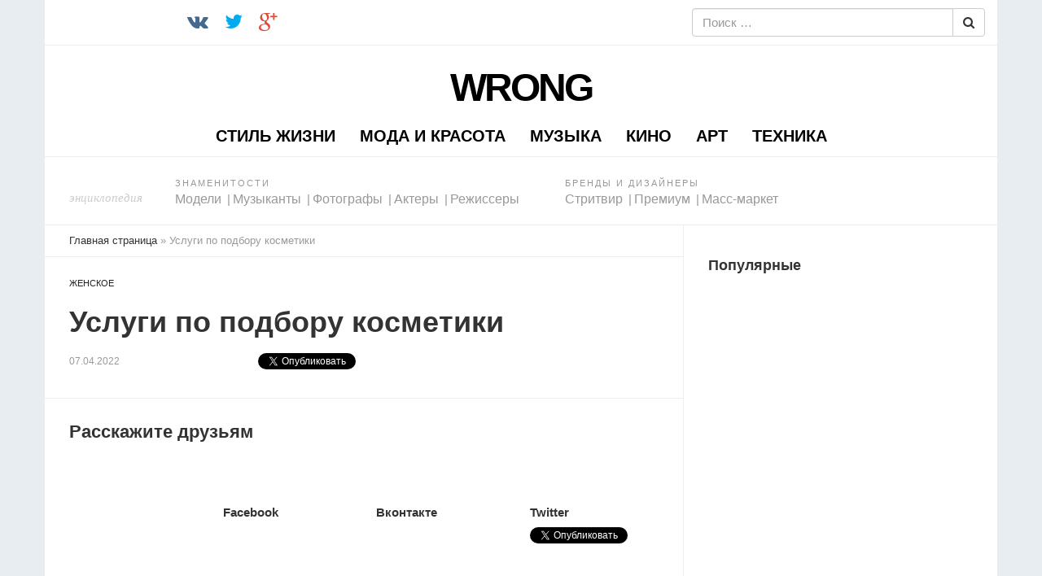

--- FILE ---
content_type: text/html
request_url: http://wrongmag.ru/2022/04/07/uslugi-po-podboru-kosmetiki/
body_size: 6705
content:
<!DOCTYPE html><html
lang=ru-RU><head><meta
charset="UTF-8"><meta
name="viewport" content="width=device-width"><title>Услуги по подбору косметики</title> <script async src=//pagead2.googlesyndication.com/pagead/js/adsbygoogle.js></script> <script>(adsbygoogle=window.adsbygoogle||[]).push({google_ad_client:"ca-pub-5399081021257607",enable_page_level_ads:true});</script> <meta
name='robots' content='index, follow, max-image-preview:large, max-snippet:-1, max-video-preview:-1'><meta
name="description" content="Наша цель показать и объяснить женщинам философию натуральной красоты! ‌Каждая девушка красива от природы, нужно лишь грамотно научиться подчеркивать и ни в коем случае не прятаться под слоями косметики! ‌‌Мы собрали здесь все наши основные адреса, чтобы тебе было легко нас найти. Подписывайся на наши аккаунты и будь в курсе самых полезных и интересных новостей из бьюти мира"><link
rel=canonical href=http://wrongmag.ru/2022/04/07/uslugi-po-podboru-kosmetiki/ ><meta
property="og:locale" content="ru_RU"><meta
property="og:type" content="article"><meta
property="og:title" content="Услуги по подбору косметики"><meta
property="og:description" content="Наша цель показать и объяснить женщинам философию натуральной красоты! ‌Каждая девушка красива от природы, нужно лишь грамотно научиться подчеркивать и ни в коем случае не прятаться под слоями косметики! ‌‌Мы собрали здесь все наши основные адреса, чтобы тебе было легко нас найти. Подписывайся на наши аккаунты и будь в курсе самых полезных и интересных новостей из бьюти мира"><meta
property="og:url" content="http://wrongmag.ru/2022/04/07/uslugi-po-podboru-kosmetiki/"><meta
property="og:site_name" content="Wrong"><meta
property="article:publisher" content="http://facebook.com/wrongmedia"><meta
property="article:published_time" content="2022-04-07T08:00:11+00:00"><meta
property="article:modified_time" content="2022-04-07T08:00:36+00:00"><meta
name="twitter:label1" content="Написано автором"><meta
name="twitter:data1" content="editor"> <script type=application/ld+json class=yoast-schema-graph>{"@context":"https://schema.org","@graph":[{"@type":"WebSite","@id":"http://wrongmag.ru/#website","url":"http://wrongmag.ru/","name":"Wrong","description":"\u0418\u043d\u0442\u0435\u0440\u043d\u0435\u0442-\u0436\u0443\u0440\u043d\u0430\u043b \u043e \u0441\u0442\u0438\u043b\u0435 \u0436\u0438\u0437\u043d\u0438, \u043c\u043e\u0434\u0435 \u0438 \u043a\u0440\u0430\u0441\u043e\u0442\u0435, \u043c\u0443\u0437\u044b\u043a\u0435 \u0438 \u043a\u0438\u043d\u043e","potentialAction":[{"@type":"SearchAction","target":"http://wrongmag.ru/?s={search_term_string}","query-input":"required name=search_term_string"}],"inLanguage":"ru-RU"},{"@type":"WebPage","@id":"http://wrongmag.ru/2022/04/07/uslugi-po-podboru-kosmetiki/#webpage","url":"http://wrongmag.ru/2022/04/07/uslugi-po-podboru-kosmetiki/","name":"\u0423\u0441\u043b\u0443\u0433\u0438 \u043f\u043e \u043f\u043e\u0434\u0431\u043e\u0440\u0443 \u043a\u043e\u0441\u043c\u0435\u0442\u0438\u043a\u0438","isPartOf":{"@id":"http://wrongmag.ru/#website"},"datePublished":"2022-04-07T08:00:11+00:00","dateModified":"2022-04-07T08:00:36+00:00","author":{"@id":"http://wrongmag.ru/#/schema/person/a4b128d6a87323fc0a69b1ebbd1b629e"},"description":"\u041d\u0430\u0448\u0430 \u0446\u0435\u043b\u044c \u043f\u043e\u043a\u0430\u0437\u0430\u0442\u044c \u0438 \u043e\u0431\u044a\u044f\u0441\u043d\u0438\u0442\u044c \u0436\u0435\u043d\u0449\u0438\u043d\u0430\u043c \u0444\u0438\u043b\u043e\u0441\u043e\u0444\u0438\u044e \u043d\u0430\u0442\u0443\u0440\u0430\u043b\u044c\u043d\u043e\u0439 \u043a\u0440\u0430\u0441\u043e\u0442\u044b! \u200c\u041a\u0430\u0436\u0434\u0430\u044f \u0434\u0435\u0432\u0443\u0448\u043a\u0430 \u043a\u0440\u0430\u0441\u0438\u0432\u0430 \u043e\u0442 \u043f\u0440\u0438\u0440\u043e\u0434\u044b, \u043d\u0443\u0436\u043d\u043e \u043b\u0438\u0448\u044c \u0433\u0440\u0430\u043c\u043e\u0442\u043d\u043e \u043d\u0430\u0443\u0447\u0438\u0442\u044c\u0441\u044f \u043f\u043e\u0434\u0447\u0435\u0440\u043a\u0438\u0432\u0430\u0442\u044c \u0438 \u043d\u0438 \u0432 \u043a\u043e\u0435\u043c \u0441\u043b\u0443\u0447\u0430\u0435 \u043d\u0435 \u043f\u0440\u044f\u0442\u0430\u0442\u044c\u0441\u044f \u043f\u043e\u0434 \u0441\u043b\u043e\u044f\u043c\u0438 \u043a\u043e\u0441\u043c\u0435\u0442\u0438\u043a\u0438! \u200c\u200c\u041c\u044b \u0441\u043e\u0431\u0440\u0430\u043b\u0438 \u0437\u0434\u0435\u0441\u044c \u0432\u0441\u0435 \u043d\u0430\u0448\u0438 \u043e\u0441\u043d\u043e\u0432\u043d\u044b\u0435 \u0430\u0434\u0440\u0435\u0441\u0430, \u0447\u0442\u043e\u0431\u044b \u0442\u0435\u0431\u0435 \u0431\u044b\u043b\u043e \u043b\u0435\u0433\u043a\u043e \u043d\u0430\u0441 \u043d\u0430\u0439\u0442\u0438. \u041f\u043e\u0434\u043f\u0438\u0441\u044b\u0432\u0430\u0439\u0441\u044f \u043d\u0430 \u043d\u0430\u0448\u0438 \u0430\u043a\u043a\u0430\u0443\u043d\u0442\u044b \u0438 \u0431\u0443\u0434\u044c \u0432 \u043a\u0443\u0440\u0441\u0435 \u0441\u0430\u043c\u044b\u0445 \u043f\u043e\u043b\u0435\u0437\u043d\u044b\u0445 \u0438 \u0438\u043d\u0442\u0435\u0440\u0435\u0441\u043d\u044b\u0445 \u043d\u043e\u0432\u043e\u0441\u0442\u0435\u0439 \u0438\u0437 \u0431\u044c\u044e\u0442\u0438 \u043c\u0438\u0440\u0430","breadcrumb":{"@id":"http://wrongmag.ru/2022/04/07/uslugi-po-podboru-kosmetiki/#breadcrumb"},"inLanguage":"ru-RU","potentialAction":[{"@type":"ReadAction","target":["http://wrongmag.ru/2022/04/07/uslugi-po-podboru-kosmetiki/"]}]},{"@type":"BreadcrumbList","@id":"http://wrongmag.ru/2022/04/07/uslugi-po-podboru-kosmetiki/#breadcrumb","itemListElement":[{"@type":"ListItem","position":1,"item":{"@type":"WebPage","@id":"http://wrongmag.ru/","url":"http://wrongmag.ru/","name":"\u0413\u043b\u0430\u0432\u043d\u0430\u044f \u0441\u0442\u0440\u0430\u043d\u0438\u0446\u0430"}},{"@type":"ListItem","position":2,"item":{"@type":"WebPage","@id":"http://wrongmag.ru/2022/04/07/uslugi-po-podboru-kosmetiki/","url":"http://wrongmag.ru/2022/04/07/uslugi-po-podboru-kosmetiki/","name":"\u0423\u0441\u043b\u0443\u0433\u0438 \u043f\u043e \u043f\u043e\u0434\u0431\u043e\u0440\u0443 \u043a\u043e\u0441\u043c\u0435\u0442\u0438\u043a\u0438"}}]},{"@type":"Person","@id":"http://wrongmag.ru/#/schema/person/a4b128d6a87323fc0a69b1ebbd1b629e","name":"editor","image":{"@type":"ImageObject","@id":"http://wrongmag.ru/#personlogo","inLanguage":"ru-RU","url":"http://2.gravatar.com/avatar/e8adfe290558943574eb3685e7f44e91?s=96&d=blank&r=g","caption":"editor"}}]}</script> <link
rel=dns-prefetch href=//ajax.googleapis.com><link
rel=dns-prefetch href=//use.typekit.net><link
rel=dns-prefetch href=//netdna.bootstrapcdn.com><link
rel=dns-prefetch href=//s.w.org> <script>window._wpemojiSettings={"baseUrl":"https:\/\/s.w.org\/images\/core\/emoji\/13.0.1\/72x72\/","ext":".png","svgUrl":"https:\/\/s.w.org\/images\/core\/emoji\/13.0.1\/svg\/","svgExt":".svg","source":{"concatemoji":"http:\/\/wrongmag.ru\/wp-includes\/js\/wp-emoji-release.min.js?ver=5.7.12"}};!function(e,a,t){var n,r,o,i=a.createElement("canvas"),p=i.getContext&&i.getContext("2d");function s(e,t){var a=String.fromCharCode;p.clearRect(0,0,i.width,i.height),p.fillText(a.apply(this,e),0,0);e=i.toDataURL();return p.clearRect(0,0,i.width,i.height),p.fillText(a.apply(this,t),0,0),e===i.toDataURL()}function c(e){var t=a.createElement("script");t.src=e,t.defer=t.type="text/javascript",a.getElementsByTagName("head")[0].appendChild(t)}for(o=Array("flag","emoji"),t.supports={everything:!0,everythingExceptFlag:!0},r=0;r<o.length;r++)t.supports[o[r]]=function(e){if(!p||!p.fillText)return!1;switch(p.textBaseline="top",p.font="600 32px Arial",e){case"flag":return s([127987,65039,8205,9895,65039],[127987,65039,8203,9895,65039])?!1:!s([55356,56826,55356,56819],[55356,56826,8203,55356,56819])&&!s([55356,57332,56128,56423,56128,56418,56128,56421,56128,56430,56128,56423,56128,56447],[55356,57332,8203,56128,56423,8203,56128,56418,8203,56128,56421,8203,56128,56430,8203,56128,56423,8203,56128,56447]);case"emoji":return!s([55357,56424,8205,55356,57212],[55357,56424,8203,55356,57212])}return!1}(o[r]),t.supports.everything=t.supports.everything&&t.supports[o[r]],"flag"!==o[r]&&(t.supports.everythingExceptFlag=t.supports.everythingExceptFlag&&t.supports[o[r]]);t.supports.everythingExceptFlag=t.supports.everythingExceptFlag&&!t.supports.flag,t.DOMReady=!1,t.readyCallback=function(){t.DOMReady=!0},t.supports.everything||(n=function(){t.readyCallback()},a.addEventListener?(a.addEventListener("DOMContentLoaded",n,!1),e.addEventListener("load",n,!1)):(e.attachEvent("onload",n),a.attachEvent("onreadystatechange",function(){"complete"===a.readyState&&t.readyCallback()})),(n=t.source||{}).concatemoji?c(n.concatemoji):n.wpemoji&&n.twemoji&&(c(n.twemoji),c(n.wpemoji)))}(window,document,window._wpemojiSettings);</script> <style>img.wp-smiley,img.emoji{display:inline !important;border:none !important;box-shadow:none !important;height:1em !important;width:1em !important;margin:0
.07em !important;vertical-align:-0.1em !important;background:none !important;padding:0
!important}</style><link
rel=stylesheet href="http://wrongmag.ru/wp-includes/css/dist/block-library/style.min.css?ver=5.7.12"><link
rel=stylesheet href=http://wrongmag.ru/wp-content/themes/wrong/bootstrap/css/bootstrap.css><link
rel=stylesheet href=//netdna.bootstrapcdn.com/font-awesome/4.0.3/css/font-awesome.css><link
rel=stylesheet href=http://wrongmag.ru/wp-content/themes/wrong/royalslider/royalslider.css><link
rel=stylesheet href=http://wrongmag.ru/wp-content/themes/wrong/royalslider/skins/minimal-white/rs-minimal-white.css><link
rel=stylesheet href=http://wrongmag.ru/wp-content/themes/wrong/css/ytv.css><link
rel=stylesheet href=http://wrongmag.ru/wp-content/themes/wrong/css/style.css><link
rel=https://api.w.org/ href=http://wrongmag.ru/wp-json/ ><link
rel=alternate type=application/json href=http://wrongmag.ru/wp-json/wp/v2/posts/93665><link
rel=alternate type=application/json+oembed href="http://wrongmag.ru/wp-json/oembed/1.0/embed?url=http%3A%2F%2Fwrongmag.ru%2F2022%2F04%2F07%2Fuslugi-po-podboru-kosmetiki%2F"><link
rel=alternate type=text/xml+oembed href="http://wrongmag.ru/wp-json/oembed/1.0/embed?url=http%3A%2F%2Fwrongmag.ru%2F2022%2F04%2F07%2Fuslugi-po-podboru-kosmetiki%2F&#038;format=xml"><link
rel="shortcut icon" type=image/x-icon href=http://wrongmag.ru/wp-content/themes/wrong/img/favicon.ico><script>window.yaContextCb=window.yaContextCb||[]</script> <script src=https://yandex.ru/ads/system/context.js async></script><link
rel=alternate type=application/rss+xml title=RSS href=http://wrongmag.ru/rsslatest.xml></head><body
class="post-template-default single single-post postid-93665 single-format-standard group-blog uslugi-po-podboru-kosmetiki"><div
id=page class="site container"><header
id=masthead class="site-header banner" role=banner><div
class="top-bar container"><div
class=row><div
class="col-lg-8 col-md-8 col-sm-8"><ul
class="list-unstyled social-icons"><li><div
class=fb-like data-href=http://facebook.com/wrongmag.ru/ data-width=360px style="width: 130px; height: 22px;" data-layout=button_count data-action=like data-show-faces=false data-share=false></div></li><li><a
rel=nofollow title="Следите за нами ВКонтакте" href=http://vk.com/wrongmedia><i
class="fa fa-vk"></i></a></li><li><a
rel=nofollow title="Следите за нами в Twitter" href=http://twitter.com/wrongmag/ ><i
class="fa fa-twitter"></i></a></li><li><a
rel=nofollow title="Следите за нами в Google+" href=https://www.google.com/+wrongmagru><i
class="fa fa-google-plus"></i></a></li></ul></div><div
class="col-lg-4 col-md-4 col-sm-4"><form
method=get class=form action=http://wrongmag.ru/ role=search><div
class=input-group>
<input
type=search class=form-control name=s value placeholder="Поиск &hellip;">
<span
class=input-group-btn>
<button
class="btn btn-default" type=button><i
class="fa fa-search"></i></button>
</span></div></form></div></div></div><div
class=logo><a
href=http://wrongmag.ru>Wrong</a></div><nav
class="navbar navbar-default" role=navigation><div
class=navbar-header>
<button
type=button class=navbar-toggle data-toggle=collapse data-target=.navbar-ex1-collapse>
<span
class=sr-only>Показать меню</span>
<span
class=icon-bar></span>
<span
class=icon-bar></span>
<span
class=icon-bar></span>
</button></div><div
class="collapse navbar-collapse navbar-ex1-collapse"><ul
id=menu-main-nav class="nav navbar-nav"><li><a
href=http://wrongmag.ru/category/lifestyle/ >Стиль жизни</a></li><li><a
href=http://wrongmag.ru/category/fashion-and-beauty/ >Мода и красота</a></li><li><a
href=http://wrongmag.ru/category/music/ >Музыка</a></li><li><a
href=http://wrongmag.ru/category/cinema/ >Кино</a></li><li><a
href=http://wrongmag.ru/category/art/ >Арт</a></li><li><a
href=http://wrongmag.ru/category/tech/ >Техника</a></li></ul></div></nav><div
class=encyclo>
<span>энциклопедия</span><ul
class="list-unstyled list-inline"><li>
<span><a
href=http://wrongmag.ru/celebrities/ >Знаменитости</a></span><ul
class="list-unstyled list-inline"><li><a
href=http://wrongmag.ru/celebrities/models/ >Модели</a></li><li><a
href=http://wrongmag.ru/celebrities/artists/ >Музыканты</a></li><li><a
href=http://wrongmag.ru/celebrities/photographers/ >Фотографы</a></li><li><a
href=http://wrongmag.ru/celebrities/actors/ >Актеры</a></li><li><a
href=http://wrongmag.ru/celebrities/directors/ >Режиссеры</a></li></ul></li><li>
<span><a
href=http://wrongmag.ru/brands/ >Бренды и дизайнеры</a></span><ul
class="list-unstyled list-inline"><li><a
href=http://wrongmag.ru/brands/streetwear/ >Стритвир</a></li><li><a
href=http://wrongmag.ru/brands/premium/ >Премиум</a></li><li><a
href=http://wrongmag.ru/brands/mass-market/ >Масс-маркет</a></li></ul></li></ul></div></header><div
id=main class="site-main row"><div
id=primary class="col-lg-8 col-md-8 col-sm-12"><div
class=content-area><div
class=breadcrumbs><span><span><a
href=http://wrongmag.ru/ >Главная страница</a> &raquo; <span
class=breadcrumb_last aria-current=page>Услуги по подбору косметики</span></span></span></div><div
class="separator margin-tp-sm"></div><div
id=content class=site-content role=main><article
id=post-93665 class="post-93665 post type-post status-publish format-standard hentry category-woman"><header
class=page-header><a
href=http://wrongmag.ru/category/woman/ title=Женское class=category>Женское</a><h1 class="title title-lg">Услуги по подбору косметики</h1><div
class="page-meta clearfix">
<time
class=entry-date datetime=2022-04-07T12:00:11+04:00>07.04.2022</time></a><div
class=social-buttons><div
class="button-social button-facebook"><div
class=fb-like data-href=http://wrongmag.ru/2022/04/07/uslugi-po-podboru-kosmetiki/ data-width=170 data-layout=button_count data-show-faces=false data-send=false></div></div><div
class="button-social button-vkontakte"><div
id=vk-like-1></div></div><div
class="button-social button-twitter">
<a
href=https://twitter.com/share rel=nofollow class=twitter-share-button data-via=wrongmag data-lang=ru data-related=wrongmag>Твитнуть</a></div></div></div></header><div
class=page-content></div><footer><div
class=separator></div><h4 class="title-md margin-lg" id="social">Расскажите друзьям</h4><div
class=row><div
class="col-lg-3 col-sm-3 social-chart-container"></div><div
class="col-lg-3 col-sm-3 data-social"><h5 class="title-tn margin-bt-sm"><span
class="box box-facebook"></span> Facebook</h5><div
class="button-social button-facebook"><div
class=fb-like data-href=http://wrongmag.ru/2022/04/07/uslugi-po-podboru-kosmetiki/ data-width=170 data-layout=button_count data-show-faces=false data-send=false></div></div></div><div
class="col-lg-3 col-sm-3 data-social"><h5 class="title-tn margin-bt-sm"><span
class="box box-vkontakte"></span> Вконтакте</h5><div
class="button-social button-vkontakte"><div
id=vk-like-2></div></div></div><div
class="col-lg-3 col-sm-3 data-social"><h5 class="title-tn margin-bt-sm"><span
class="box box-twitter"></span> Twitter</h5><div
class="button-social button-twitter">
<a
href=https://twitter.com/share class=twitter-share-button rel=nofollow data-via=wrongmag data-lang=ru data-related=wrongmag>Твитнуть</a></div></div></div><div
class=separator></div><h4 class="title-md margin-lg">Материалы по теме</h4><div
class='yarpp yarpp-related yarpp-related-website yarpp-related-none yarpp-template-yarpp-template-wrong'></div></footer></article></div></div></div><div
id=secondary class="col-lg-4 col-md-4 col-sm-12" role=complementary><div
class="sidebar widget-area"><div
class=widget-sticky><aside
id=wrongwidget-2 class="widget margin-tp-lg widget_wrongwidget"><h5 class="title-sm margin-bt-lg">Популярные</h5><div
class="separator margin-tp-lg"></div></aside></div></div></div></div><footer
id=colophon class="site-footer clearfix" role=contentinfo><div
class=footer-nav><ul
class="list-unstyled social-icons"><li><a
rel=nofollow title="Следите за нами в Facebook" href=http://facebook.com/wrongmedia/ ><i
class="fa fa-facebook"></i></a></li><li><a
rel=nofollow title="Следите за нами ВКонтакте" href=http://vk.com/wrongmedia><i
class="fa fa-vk"></i></a></li><li><a
rel=nofollow title="Следите за нами в Twitter" href=http://twitter.com/wrongmag/ ><i
class="fa fa-twitter"></i></a></li><li><a
rel=nofollow title="Следите за нами в Google+" href=https://www.google.com/+wrongmagru><i
class="fa fa-google-plus"></i></a></li></ul><ul
id=menu-footer-nav class=list-unstyled><li><a
href=http://wrongmag.ru/adv/ >Реклама</a></li><li><a
href=http://wrongmag.ru/category/offers/ >Предложения</a></li><li><a
href=http://wrongmag.ru/jobs/ >Вакансии</a></li><li><a
href=http://wrongmag.ru/contact-us/ >Контакты</a></li></ul></div><div
class="site-info muted">
<script>document.write("<a rel=nofollow href=http://www.liveinternet.ru/click target=_blank><img src='//counter.yadro.ru/hit?t26.1;r"+escape(document.referrer)+((typeof(screen)=="undefined")?"":";s"+screen.width+"*"+screen.height+"*"+(screen.colorDepth?screen.colorDepth:screen.pixelDepth))+";u"+escape(document.URL)+";h"+escape(document.title.substring(0,80))+";"+Math.random()+"' border=0 width=88 height=15 alt title='LiveInternet: показано число посетителей за сегодня'><\/a>")</script></div></footer></div><div
style=text-align:right;font-size:10px;>MYSQL: 12 queries.
Generation: 0,291 seconds.</div> <script>window.yaContextCb.push(()=>{Ya.Context.AdvManager.render({"blockId":"R-A-2312600-4","type":"topAd"})})</script> <script>(function(d,w,c){(w[c]=w[c]||[]).push(function(){try{w.yaCounter36710495=new Ya.Metrika({id:36710495,clickmap:true,trackLinks:true,accurateTrackBounce:true,webvisor:true});}catch(e){}});var n=d.getElementsByTagName("script")[0],s=d.createElement("script"),f=function(){n.parentNode.insertBefore(s,n);};s.type="text/javascript";s.async=true;s.src="https://mc.yandex.ru/metrika/watch.js";if(w.opera=="[object Opera]"){d.addEventListener("DOMContentLoaded",f,false);}else{f();}})(document,window,"yandex_metrika_callbacks");</script> <noscript><div><img
src=https://mc.yandex.ru/watch/36710495 style="position:absolute; left:-9999px;" alt></div></noscript><link
rel=stylesheet href="http://wrongmag.ru/wp-content/plugins/yet-another-related-posts-plugin/style/related.css?ver=5.30.10"> <script src=http://ajax.googleapis.com/ajax/libs/jquery/2.0.3/jquery.min.js id=jquery-js></script> <script id=wp-postviews-cache-js-extra>var viewsCacheL10n={"admin_ajax_url":"http:\/\/wrongmag.ru\/wp-admin\/admin-ajax.php","post_id":"93665"};</script> <script src='http://wrongmag.ru/wp-content/plugins/wp-postviews/postviews-cache.js?ver=1.68' id=wp-postviews-cache-js></script> <script src=http://wrongmag.ru/wp-content/themes/wrong/bootstrap/js/bootstrap.min.js id=bootstrap-js></script> <script src=//use.typekit.net/uvb8psi.js id=typekit-js></script> <script src=http://wrongmag.ru/wp-content/themes/wrong/royalslider/jquery.royalslider.min.js id=royalslider-js></script> <script src=http://wrongmag.ru/wp-content/themes/wrong/js/stickyfloat.min.js id=sticky-float-js></script> <script src=http://wrongmag.ru/wp-content/themes/wrong/js/jquery.cookie.js id=cookie-js></script> <script src=http://wrongmag.ru/wp-content/themes/wrong/js/script.js id=scripts-js></script> <script src=http://wrongmag.ru/wp-content/themes/wrong/js/socialasync.js id=socialasync-js></script> <script src='http://wrongmag.ru/wp-includes/js/wp-embed.min.js?ver=5.7.12' id=wp-embed-js></script> <script id=add_linkoncopy-js-extra>var astx_add_link_copied_text={"readmore":"\u0418\u0441\u0442\u043e\u0447\u043d\u0438\u043a:","addlinktosite":"","addsitename":"","breaks":"2","cleartext":"","reloption":"na","replaced_text":"","target":"","usesitenameaslink":"","usetitle":"","sitename":"Wrong","siteurl":"http:\/\/wrongmag.ru","frontpage":""};</script> <script src='http://wrongmag.ru/wp-content/plugins/add-link-to-copied-text/assets/add_link.js?ver=5.7.12' id=add_linkoncopy-js></script> </body></html>

--- FILE ---
content_type: text/html; charset=utf-8
request_url: https://www.google.com/recaptcha/api2/aframe
body_size: 250
content:
<!DOCTYPE HTML><html><head><meta http-equiv="content-type" content="text/html; charset=UTF-8"></head><body><script nonce="8RB_fzAUnYMaX8Xi6imNTg">/** Anti-fraud and anti-abuse applications only. See google.com/recaptcha */ try{var clients={'sodar':'https://pagead2.googlesyndication.com/pagead/sodar?'};window.addEventListener("message",function(a){try{if(a.source===window.parent){var b=JSON.parse(a.data);var c=clients[b['id']];if(c){var d=document.createElement('img');d.src=c+b['params']+'&rc='+(localStorage.getItem("rc::a")?sessionStorage.getItem("rc::b"):"");window.document.body.appendChild(d);sessionStorage.setItem("rc::e",parseInt(sessionStorage.getItem("rc::e")||0)+1);localStorage.setItem("rc::h",'1769139454716');}}}catch(b){}});window.parent.postMessage("_grecaptcha_ready", "*");}catch(b){}</script></body></html>

--- FILE ---
content_type: text/css
request_url: http://wrongmag.ru/wp-content/themes/wrong/css/ytv.css
body_size: 1318
content:
/*
 * YouTube TV
 */

/*
 * Base Canvas
 */
.ytv-canvas{
	display: block;
	background: #282828;
	overflow: hidden;
	font-family: arial, sans-serif;
	}
.ytv-canvas ::-webkit-scrollbar{
	border-left: 1px solid #000;
	width: 10px;
	}
.ytv-canvas ::-webkit-scrollbar-thumb{
	background: rgba(255,255,255,0.1);
	}

/*
 * Video
 */
.ytv-video{
	position: absolute;
	top: 0;
    right: 300px;
    bottom: 0;
    left: 0;
    height: 100%;
	}
	.ytv-video iframe{
		width: 100%;
		height: 100%;
		border: none;
		outline: none;
		display: block;
		}

/*
 * List
 */
.ytv-list{
    position: absolute;
    top: 0;
    right: 0;
    bottom: 0;
    height: 100%;
    width: 300px;
	}
	.ytv-list-inner{
		overflow: auto;
		position: absolute;
		top: 52px;
	    right: 0;
	    bottom: 0;
	    left: 0;
	    -webkit-overflow-scrolling: touch;
		}
	.ytv-list ul{
		margin: 0;
		padding: 0;
		list-style-type: none;
		}
		.ytv-list .ytv-active a{
			border-left: 2px solid #fff;
			background: rgba(255,255,255,0.05);;
			}
		.ytv-list a{
			display: block;
			text-decoration: none;
			font-size: 11px;
			color: #FEFEFE;
			padding: 10px;
			padding-left: 8px;
			border-top: 1px solid rgba(255,255,255,0.1);
			border-bottom: 1px solid rgba(0,0,0,0.5);
			border-left: 2px solid transparent;
			}
			.ytv-list a b{		
			    max-height: 45px;
			    overflow: hidden;
			    display: block;
			    text-overflow: ellipsis;
				}
			.ytv-list li:first-child a{ border-top: none; }
			.ytv-list li:last-child a{ border-bottom: none; }
			.ytv-list a:hover,
			.ytv-list-header .ytv-playlists a:hover{ background: rgba(255,255,255,0.05); }
			.ytv-list a:active,
			.ytv-list-header .ytv-playlists a:active{ background: rgba(0,0,0,0.05); }
		
		.ytv-list .ytv-content{ padding-left: 125px; }
		.ytv-list .ytv-thumb-stroke{
			position: absolute;
			top: 1px;
			left: 1px;
			bottom: 1px;
			right: 1px;
			z-index: 2;
			outline: 1px solid rgba(255,255,255,0.1);
			}
		.ytv-list .ytv-thumb{
			float: left;
			position: relative;
			outline: 1px solid rgba(0,0,0,0.5);
			}
			.ytv-list .ytv-thumb img{
				width: 120px;
				display: block;
				}
			.ytv-list .ytv-thumb span{
				position: absolute;
				bottom: 5px;
				right: 5px;
				color: #eee;
				background: rgba(0,0,0,0.7);
				font-size: 11px;
				font-weight: bold;
				padding: 0px 4px;
				
				-webkit-border-radius: 3px;
				-moz-border-radius: 3px;
				border-radius: 3px;
				}
		.ytv-views{
		    display: block;
		    margin-top: 5px;
		    font-size: 10px;
		    font-weight: normal;
		    opacity: 0.3;
			}


	.ytv-list-header{
		height: 52px;
		-webkit-box-shadow: 0 1px 2px rgba(0, 0, 0, 0.2);
		-moz-box-shadow: 0 1px 2px rgba(0, 0, 0, 0.2);
		box-shadow: 0 1px 2px rgba(0, 0, 0, 0.2);
		}
		.ytv-list-header a{
			background: rgba(255,255,255,0.05);
    		position: relative;
    		z-index: 10;
			}
		.ytv-list-header img,
		.ytv-list .ytv-playlists .ytv-thumb img{
			width: 30px;
			vertical-align: middle;
			}
		.ytv-list-header span{		
		    padding-left: 10px;
		    font-size: 12px;
		    font-weight: bold;
			}

/*
 * Playlists
 */
.ytv-playlists{
    z-index: 9;
    position: absolute;
    background: #282828;
    top:52px;
    left: 0;
    right: 0;
    bottom: 0;
    overflow: auto;
    display: none;
	}
	.ytv-playlists img,
	.ytv-list-header img{
	    float: left;
		}
	.ytv-playlists a span,
	.ytv-list-header a span{	
	    white-space: nowrap;
	    padding-left: 10px;
	    display: block;
	    overflow: hidden;
	    text-overflow: ellipsis;
		}
	.ytv-list-header > a span{
		line-height: 30px;
		}
	.ytv-list-header .ytv-playlists a{
		background: none;
		}
	.ytv-playlist-open .ytv-playlists{
		display: block;
		}

/*
 * Modifiers
 */
.ytv-relative{
	position: relative;
	width: 100%;
	height: 100%;
	}
.ytv-full{
	position: fixed;
	top: 0;
	left: 0;
	width: 100% !important;
	height: 100% !important;
	margin: 0 !important;
	}
.ytv-arrow {
	height: 10px;
	width: 0;
	position: relative;
	top: 10px;
	right: 5px;
	border: 10px solid transparent;
	float: right;
	border-top-color: rgba(0,0,0,0.4);
	display: none;
	}
	.ytv-has-playlists .ytv-arrow{
		display: inline-block;
		}
	.ytv-playlist-open .ytv-arrow{
		border-color: transparent;
		border-bottom-color: rgba(0,0,0,0.4);
		top: -10px;
		}

.ytv-list-header a:after,
.ytv-clear:after {
	content: ".";
	display: block;
	clear: both;
	visibility: hidden;
	line-height: 0;
	height: 0;
	}

--- FILE ---
content_type: text/css
request_url: http://wrongmag.ru/wp-content/themes/wrong/css/style.css
body_size: 3443
content:
.fade{-moz-transition:all .1s ease-in-out;-ms-transition:all .1s ease-in-out;-o-transition:all .1s ease-in-out;-webkit-transition:all .1s ease-in-out}.site.container{background:#fff;padding-left:0;padding-right:0}#primary{border-right:1px #eee solid}#secondary{border-left:1px #eee solid;margin-left:-1px}.site-main{position:relative}.content-area{padding:10px 15px 30px 30px}.post-template-fullwidth-php .content-area{padding-right:30px}.sidebar{padding:10px 30px 29px 15px;line-height:1}.sidebar>aside{margin-bottom:40px}.sidebar>aside:last-of-type{margin-bottom:0}.sidebar article{margin-bottom:15px}.sidebar article:last-child{margin-bottom:0}.site>footer{padding:20px 30px 10px;border-top:3px #eee solid}.site>footer a{color:#333}.site>footer .site-info{font-weight:300;font-size:12px;color:#555}.site>footer .footer-nav{text-align:right;float:right}.site>footer .footer-nav li{display:inline;margin:0 10px;font-size:12px}.site>footer .footer-nav li a{color:#333}.site>footer .footer-nav li a:hover{color:#222;text-decoration:none}section{margin-bottom:20px}article{margin-bottom:30px}.separator{margin-left:-30px;margin-right:-30px;margin-top:30px;margin-bottom:30px;border-top:1px #eee solid}img{max-width:100%;height:auto}.table.table-borderless td,.table.table-borderless th{border-top:0}.table.table-condensed{margin:0}.table.table-condensed td,.table.table-condensed th{padding:4px}.margin-sm{margin:10px 0}.margin-md{margin:20px 0}.margin-lg{margin:30px 0}.margin-bt-lg{margin-top:0;margin-bottom:30px}.margin-bt-md{margin-top:0;margin-bottom:20px}.margin-bt-sm{margin-top:0;margin-bottom:10px}.margin-tp-lg{margin-top:30px;margin-bottom:0}.margin-tp-md{margin-top:20px;margin-bottom:0}.margin-tp-sm{margin-top:10px;margin-bottom:0}.margin-tp-tn{margin-top:5px;margin-bottom:0}.site-header .top-bar{border-bottom:1px #eee solid;padding-top:10px;padding-bottom:10px;margin-bottom:18px}.site-header .top-bar form>input{border-top:0;border-left:none;border-right:0;border-radius:0;box-shadow:none}.site-header .logo{text-align:center}.site-header .logo a{font-size:48px;font-weight:700;text-transform:uppercase;letter-spacing:-3px;color:#000;text-decoration:none;display:inline-block}.site-header .navbar{font-weight:700;text-align:center;text-transform:uppercase;font-size:20px;border-radius:0;border:0;margin:0;padding-left:30px;padding-right:30px}.site-header .navbar .navbar-nav{float:none}.site-header .navbar .navbar-nav>li{float:none;display:inline-block}.site-header .navbar .navbar-nav>li a{-moz-transition:all .1s ease-in-out;-ms-transition:all .1s ease-in-out;-o-transition:all .1s ease-in-out;-webkit-transition:all .1s ease-in-out}.site-header .navbar .container{padding:0 30px}.site-header .encyclo{padding:20px 30px 0;border-top:1px #eee solid;border-bottom:1px #eee solid}.site-header .encyclo a{-moz-transition:all .1s ease-in-out;-ms-transition:all .1s ease-in-out;-o-transition:all .1s ease-in-out;-webkit-transition:all .1s ease-in-out}.site-header .encyclo a:hover{color:#000;text-decoration:none}.site-header .encyclo>ul{margin-bottom:0}.site-header .encyclo>ul>li{margin-right:40px;margin-bottom:20px}.site-header .encyclo>ul>li:last-child{margin-right:0}.site-header .encyclo>ul>li>ul>li{padding:0}.site-header .encyclo>ul>li>ul>li:after{content:" | ";color:#999;padding:0 3px}.site-header .encyclo>ul>li>ul>li:last-child:after{content:""}.site-header .encyclo>span{color:#ccc;font-style:italic;font-family:"Times New Roman",Georgia,Times,serif;margin:20px 40px 0 0;display:block;float:left;margin-bottom:20px}.site-header .encyclo li>span>a{color:#999;text-transform:uppercase;font-size:11px;letter-spacing:2px}.site-header .encyclo li>a{color:#999;font-size:16px}.breadcrumbs{font-size:13px;font-weight:300;color:#999}.breadcrumbs a{color:#333}.pagination a{color:#fff}.pagination a:hover{color:#fff}a.category{text-transform:uppercase;color:#222;font-weight:400;font-size:11px;-moz-transition:all .1s ease-in-out;-ms-transition:all .1s ease-in-out;-o-transition:all .1s ease-in-out;-webkit-transition:all .1s ease-in-out}.sidebar a.category{font-size:10px}a.category:hover{text-decoration:none;color:#999}.entry-date{color:#999;font-size:12px;float:left;margin-right:30px;line-height:20px}.page-meta{margin-top:20px}.cpt-details{font-weight:300;font-size:13px;background:#eee;padding:20px 15px;float:right;width:270px;margin:0 0 20px 20px}.cpt-details a{padding:0 8px;border:1px #eee solid;border-radius:3px;color:#999;margin:0 5px 5px 0;font-size:11px;float:left;line-height:20px;-moz-transition:all .1s ease-in-out;-ms-transition:all .1s ease-in-out;-o-transition:all .1s ease-in-out;-webkit-transition:all .1s ease-in-out}.cpt-details a:hover{background:#60f;border-color:#60f;color:#fff;text-decoration:none}.tags a{padding:0 8px;border:1px #eee solid;border-radius:3px;color:#999;margin:0 5px 5px 0;font-size:11px;float:left;line-height:20px;-moz-transition:all .1s ease-in-out;-ms-transition:all .1s ease-in-out;-o-transition:all .1s ease-in-out;-webkit-transition:all .1s ease-in-out}.tags a:hover{background:#60f;border-color:#60f;color:#fff;text-decoration:none}.brand-thumbnail{margin:-20px -15px 20px -15px;text-align:center;border-bottom:4px #fff solid;max-width:none!important}.post-thumbnail{display:block;-webkit-backface-visibility:hidden}.post-thumbnail img{-moz-transition:all .1s ease-in-out;-ms-transition:all .1s ease-in-out;-o-transition:all .1s ease-in-out;-webkit-transition:all .1s ease-in-out}.post-thumbnail:hover img{opacity:.9}.site-content .post-thumbnail{margin-bottom:10px}.playlist{text-align:left}.playlist-groove{height:355px;overflow:hidden}#playlist-youtube{height:400px;text-align:left}#playlist-youtube .ytv-thumb{display:none}#playlist-youtube .ytv-content{padding-left:0}#playlist-youtube .ytv-views{display:none}.widget:last-child .separator{border-top:0;margin:0;padding:0}.widget_wrongpromowidget a{font-size:13px;color:#222}.widget_wrongpromowidget a:hover{color:#60f;text-decoration:none}.ads-header{border-top:1px #eee solid;padding:20px}.ads-footer{min-height:90px;margin-bottom:20px}.ads-before-content{margin-top:20px}.yarpp-related .row{margin-top:15px}.title-tn{font-size:15px;font-weight:700;line-height:16px}.title-tn a{color:#000;-moz-transition:all .1s ease-in-out;-ms-transition:all .1s ease-in-out;-o-transition:all .1s ease-in-out;-webkit-transition:all .1s ease-in-out}.title-tn a:hover{color:#60f;text-decoration:none}.title-sm{font-size:18px;font-weight:700;line-height:18px}.title-sm a{color:#000;-moz-transition:all .1s ease-in-out;-ms-transition:all .1s ease-in-out;-o-transition:all .1s ease-in-out;-webkit-transition:all .1s ease-in-out;font-size:18px}.title-sm a:hover{color:#60f;text-decoration:none}.title-md{font-size:22px;font-weight:700;line-height:22px}.title-md a{color:#000;-moz-transition:all .1s ease-in-out;-ms-transition:all .1s ease-in-out;-o-transition:all .1s ease-in-out;-webkit-transition:all .1s ease-in-out}.title-md a:hover{color:#60f;text-decoration:none}.title-lg{font-size:36px;line-height:36px;font-weight:700}.page-header{margin:20px 0 30px;border-bottom:0;padding-bottom:0}.page-header.page-header-lg{position:relative;margin:0 -30px 30px;height:540px;color:#fff;background-size:cover}.page-header.page-header-lg h1{color:#fff}.page-header.page-header-lg>span{position:absolute;display:block;background:rgba(0,0,0,0.3);left:0;right:0;top:0;bottom:0}.page-header.page-header-lg .contents{padding:40px;bottom:40px;position:absolute;max-width:80%}.page-header.page-header-lg.page-header-fullwidth .title{font-size:48px;line-height:54px;margin-bottom:40px}.page-header.page-header-lg.page-header-fullwidth .contents{max-width:60%}.margin-sm{margin:10px 0!important}.margin-md{margin:20px 0!important}.margin-lg{margin:30px 0!important}.margin-no{margin-top:0!important;margin-bottom:0!important}.margin-bt-lg{margin-top:0!important;margin-bottom:30px!important}.margin-bt-md{margin-top:0!important;margin-bottom:20px!important}.margin-bt-sm{margin-top:0!important;margin-bottom:10px!important}.margin-bt-no{margin-bottom:0!important}.margin-tp-no{margin-top:0!important}.margin-tp-lg{margin-top:30px!important;margin-bottom:0!important}.margin-tp-md{margin-top:20px!important;margin-bottom:0!important}.margin-tp-sm{margin-top:10px!important;margin-bottom:0!important}.margin-tp-tn{margin-top:5px!important;margin-bottom:0!important}.margin-nn-hor{margin-left:-30px!important;margin-right:-30px!important}.margin-nn-ver{margin-top:-30px!important;margin-bottom:-40px!important}.single .page-data{text-align:center;margin-bottom:30px}.single .page-content{font-size:15px;line-height:22px}.single .page-content strong{text-transform:uppercase;font-weight:bold;font-size:12px}.single .page-content em{font-family:"Times New Roman",Georgia,Times,serif}.single .page-content img{max-width:100%;height:auto;margin-bottom:30px}.single .page-content figure img{margin-bottom:0}.single .page-content .well{border:3px #eee solid;background:#fff;box-shadow:none;background:#eed;border-radius:0;border:0}.single .page-content .well img{margin-bottom:0}.single .page-content .aligncenter{display:block;margin-left:auto;margin-right:auto}.single .page-content .alignright{margin-top:10px;display:block;float:right;margin-left:20px}.single .page-content .alignright figcaption{max-width:347px}.single .page-content .alignleft{display:block;float:left;margin-right:20px}.single .page-content .alignleft figcaption{max-width:347px}.single .page-content .alignleft{margin-top:10px;display:block;float:left;margin-right:20px}.single .page-content .thumbnail{padding:0;line-height:1.428571429;background-color:transparent;border:0;border-radius:0;-webkit-transition:none;transition:none;display:block}.single .page-content .thumbnail .caption{padding:0;color:#999;text-align:center;font-size:13px}.single .page-content h2{font-size:24px;font-weight:700;line-height:24px;margin:20px 0}.single .page-content h2 a{color:#000;-moz-transition:all .1s ease-in-out;-ms-transition:all .1s ease-in-out;-o-transition:all .1s ease-in-out;-webkit-transition:all .1s ease-in-out}.single .page-content h2 a:hover{color:#60f;text-decoration:none}.single .page-content h3{font-size:18px;font-weight:700;line-height:22px;margin:20px 0}.single .page-content h3 a{color:#555;-moz-transition:all .1s ease-in-out;-ms-transition:all .1s ease-in-out;-o-transition:all .1s ease-in-out;-webkit-transition:all .1s ease-in-out}.single .page-content h3 a:hover{color:#60f;text-decoration:none}.single .page-content blockquote{padding:0;margin:0 0 20px;border:0}.single .page-content blockquote p{font-size:20px;line-height:24px;font-weight:bold}.single .page-content blockquote cite{margin-top:15px;color:#999;text-align:right;font-size:15px;font-weight:normal;display:block;position:relative}.single .page-content blockquote cite:before{margin-right:10px;content:'\2013'}.single .page-content blockquote.blockquote-border-all{border:5px solid #eee;padding:30px}.single .page-content blockquote.blockquote-border-none{border:0;padding:0}.single .page-content blockquote.blockquote-border-left{border-left:5px solid #eee;padding-left:20px}.single .page-content blockquote.blockquote-border-right{border-right:5px solid #eee;padding-right:20px}.single .page-content blockquote.blockquote-border-top{border-top:5px solid #eee;padding-top:20px}.single .page-content blockquote.blockquote-border-bottom{border-bottom:5px solid #eee;padding-bottom:20px}.single .page-content blockquote.blockquote-border-top-bottom{border-top:5px solid #eee;padding-top:20px;border-bottom:5px solid #eee;padding-bottom:20px}.single .page-content blockquote.blockquote-gray,.single .page-content blockquote.blockquote-gray p{color:#999}.single .page-content blockquote.blockquote-orange,.single .page-content blockquote.blockquote-orange p{color:#f90}.single .page-content .img-circle-border{padding:2px;border:2px #999 solid;background:#fff}.single .page-content figure{margin-bottom:20px}.single .page-content .list-bullets{color:#555;list-style:none;padding-left:30px;font-size:14px}.single .page-content .list-bullets li:before{content:"\2014";margin:0 0 0 -24px;color:#999;display:inline-block;width:24px}.single .page-content .list-yes{color:#555;list-style:none;padding-left:30px;font-size:14px}.single .page-content .list-yes li:before{font-family:'FontAwesome';content:'\f00c';margin:0 0 0 -24px;color:#999;display:inline-block;width:24px}.single .page-content .list-no{color:#555;list-style:none;padding-left:30px;font-size:14px}.single .page-content .list-no li:before{content:'\00D7';margin:0 0 0 -24px;color:#999;display:inline-block;width:24px}.single .page-content .fullwidth{margin-left:-30px;margin-right:-30px}.single .page-content .background.background-black{background:#000}.video-container{height:0;overflow:hidden;padding-bottom:56.25%;position:relative;margin-bottom:20px}.video-container iframe,.video-container object,.video-container embed{height:100%;left:0;position:absolute;top:0;width:100%}.royalSlider{width:100%}.royalSlider figure{margin:0}.royalSlider figcaption{padding:0;color:#999;text-align:center;font-size:13px}.featured-posts{width:100%;height:450px;margin-top:-10px;margin-bottom:30px;overflow:hidden}.featured-posts a{display:block;position:relative;color:#fff}.featured-posts a span{position:absolute;top:0;left:0;right:0;bottom:0;background:rgba(0,0,0,0.25);z-index:497;text-align:left;-moz-transition:all .1s ease-in-out;-ms-transition:all .1s ease-in-out;-o-transition:all .1s ease-in-out;-webkit-transition:all .1s ease-in-out}.featured-posts a span .title{font-size:36px;line-height:36px;color:#fff;font-weight:700;display:inline-block;vertical-align:middle;padding:0 60px;margin-top:20%;z-index:498;max-width:80%}.featured-posts a span:hover{background:rgba(0,0,0,0.1)}.featured-posts a span:before{content:"";display:inline-block;height:100%;vertical-align:middle}.post-slider{overflow:hidden}.post-slider img{max-width:100%;height:auto}.post-gallery{text-align:center;margin:30px 0}.post-gallery .navigation{width:120px;float:none;display:inline-block;margin:0 0 15px;line-height:30px}.post-gallery .navigation .rsArrow{height:30px;line-height:28px;width:30px;border-radius:999px;border:1px transparent solid;-moz-transition:all .1s ease-in-out;-ms-transition:all .1s ease-in-out;-o-transition:all .1s ease-in-out;-webkit-transition:all .1s ease-in-out}.post-gallery .navigation .rsArrow:hover{border-color:#60f;color:#60f}.post-gallery .navigation .rsArrowLeft{float:left}.post-gallery .navigation .rsArrowRight{float:right}.fa-facebook{color:#3b5998}.fa-twitter{color:#00aced}.fa-vk{color:#45688e}.fa-google-plus{color:#dd4b39}.social-chart{width:159px;height:159px;position:relative}.social-chart .total{position:absolute;left:50%;width:60px;height:60px;top:50%;margin-top:-30px;margin-left:-30px;text-align:center;line-height:60px;font-size:16px;font-weight:700}.social-icons{margin:0}.social-icons>li{display:inline-block;margin:0 10px}.social-icons>li .fb-like{width:110px;height:20px;overflow:hidden;float:left}.social-icons>li>a{font-size:24px;color:#999;-moz-transition:all .1s ease-in-out;-ms-transition:all .1s ease-in-out;-o-transition:all .1s ease-in-out;-webkit-transition:all .1s ease-in-out}.social-icons>li>a:hover{color:#222;text-decoration:none}.button-social{width:140px;display:inline-block}.social-buttons{float:left}.social-buttons .button-social{float:left;width:140px}.social-buttons .button-vkontakte{width:120px}.data-social{padding-top:50px;padding-bottom:50px}.facebook-like-box{overflow:hidden}.vkontakte-like-box{overflow:hidden;border:1px #aaa solid}.vkontakte-like-box #vk-group-popup{height:50px;margin:-44px 0 0 -6px}.vk-popup{height:310px;overflow:hidden}.btn-social{color:#fff}.btn-social:hover{color:#fff}.btn-facebook{background:#3b5998;color:#fff}.btn-vkontakte{background:#45688e;color:#fff}.btn-twitter{background:#00aced;color:#fff}.social-count{font-size:12px;margin-left:7px;display:inline-block;position:relative;color:#555}.social-count:hover{text-decoration:none;color:#000}.popover-social-count{font-size:13px}.popover-social-count .fa{margin-right:10px}@media(max-width:767px){.site.container{padding-left:15px;padding-right:15px}#primary{border-right:0}#secondary{border-left:none;margin-left:0}.navbar{padding-left:0;padding-right:0}.content-area,.post-template-fullwidth-php .content-area,.sidebar{padding-left:0;padding-right:0}.separator,.fullwidth{margin-left:0;margin-right:0}.title-tn{font-size:14px;line-height:16px}.title-sm{font-size:15px;line-height:15px}.title-md{font-size:18px;line-height:18px}.title-lg{font-size:26px;line-height:26px}.navbar-toggle{margin-right:0}.navbar form{width:100%;clear:both}.featured-posts a span .title-md{font-size:18px;line-height:24px}.data-social{padding-top:0;padding-bottom:0;text-align:center;margin:15px 0}.social-chart-container{text-align:center}.social-chart{display:inline-block}.page-header.page-header-lg{margin:0 -15px 30px;min-height:440px;height:auto}.page-header.page-header-lg .contents{max-width:100%}.page-header.page-header-lg .contents .social-buttons{margin:0}}@media(min-width:768px) and (max-width:991px){.content-area,.sidebar{padding-left:30px;padding-right:30px}.navbar-collapse{padding-right:0;padding-left:0}.navbar form{width:100%;clear:both}}

--- FILE ---
content_type: application/javascript
request_url: http://wrongmag.ru/wp-content/themes/wrong/js/socialasync.js
body_size: 608
content:
window.vkAsyncInit = function () {
VK.init({apiId: 3349987, onlyWidgets: true});
VK.Widgets.Group('vk-group', {mode: 0, width: '347', height: '258'}, 57667794);
VK.Widgets.Group('vk-group-popup', {mode: 0, width: '220', height: '310', color1: 'FFFFFF', color2: '2B587A', color3: '5B7FA6'}, 57667794);
VK.Widgets.Like('vk-like-1', {type: 'mini', height: 20});
VK.Widgets.Like('vk-like-2', {type: 'mini', height: 20});
};

window.fbAsyncInit = function() {
FB.init({ appId : 122970914488255, status : true, cookie : true, xfbml : true, oauth: true }); };

(function(a, c, f) { function g() { var d, a = c.getElementsByTagName(f)[0], b = function(b, e) { c.getElementById(e) || (d = c.createElement(f), d.src = b, d.async = !0, e && (d.id = e), a.parentNode.insertBefore(d, a)) };
b("//connect.facebook.net/ru_RU/all.js", "facebook-jssdk");
b("https://platform.twitter.com/widgets.js", "twitter-wjs");
b("//vk.com/js/api/openapi.js");
}
a.addEventListener ? a.addEventListener("load", g, !1) : a.attachEvent && a.attachEvent("onload", g)
})(window, document, "script");

--- FILE ---
content_type: application/javascript
request_url: http://wrongmag.ru/wp-content/themes/wrong/js/script.js
body_size: 1104
content:
jQuery(document).ready(function($) {

  /*
   * Royal Slider
   */

  $("#featured").royalSlider({
    keyboardNavEnabled: true,
    controlNavigation: 'bullets',
    arrowsNav: true,
    arrowsNavAutoHide: true,
    imageScaleMode: 'fill',
    transitionSpeed: 400,
    numImagesToPreload: 5,
    transitionType: 'move',
    keyboardNavEnabled: true,
  });

  $('.post-slider').each(function(){
    var postslider = $(this).royalSlider({
      keyboardNavEnabled: true,
      arrowsNav: true,
      controlNavigation: 'none',
      imageAlignCenter: true,
      arrowsNavAutoHide: false,
      autoScaleSlider: false,
      imageScaleMode: 'none',
      imageAlignCenter: false,
      autoHeight: true,
      sliderDrag: false,
      controlsInside: false,
      transitionSpeed: 400,
    });
    var sliderInstance = postslider.data('royalSlider');
    var slideCountEl = $('<div class="rsSlideCount"></div>').appendTo( postslider );
    function updCount() {
      slideCountEl.html( '' + (sliderInstance.currSlideId+1) + ' / ' + sliderInstance.numSlides + '' );
    }
    sliderInstance.ev.on('rsAfterSlideChange', updCount);
    updCount();
  });

  $('.post-gallery').each(function(){
    var galleryslider = $(this).royalSlider({
      keyboardNavEnabled: false,
      controlNavigation: 'none',
      arrowsNav: true,
      arrowsNavAutoHide: false,
      autoScaleSlider: false,
      imageScaleMode: 'none',
      imageAlignCenter: false,
      autoHeight: true,
      sliderDrag: false,
      controlsInside: false,
      transitionSpeed: 400,
    });
    var sliderInstance = galleryslider.data('royalSlider');
    var slideCountEl = $('<span class="rsSlideCount"></span>').prependTo( galleryslider );
    function updCount() {
      slideCountEl.html( '' + (sliderInstance.currSlideId+1) + ' / ' + sliderInstance.numSlides + '' );
    }
    $('.rsArrow, .rsSlideCount', this).wrapAll('<div class="navigation"></div>');
    $('.rsArrowLeft').html('<i class="fa fa-chevron-left"></i>');
    $('.rsArrowRight').html('<i class="fa fa-chevron-right"></i>');
    sliderInstance.ev.on('rsAfterSlideChange', updCount);
    updCount();
  });

  /*
   * Sticky Float  .widget_wronglikeboxwidget
   */

  $('.widget-sticky').hcSticky({
      stickTo: $('#primary'),
      offResolutions: [-991]
  });

  /*
   * Popovers
   */

  $('.popover-trigger').popover();


});

/*
 * Init TypeKit
 */

try{Typekit.load();}catch(e){}

/*
 * Show modal after 15 seconds
 

$(window).load(function() { // wait for the DOM

    // If the cookie does not exist
    if ($.cookie('modalshow') == null) {

      setTimeout(function () {
        // Show the modal
        $('#social-popup').modal('show');
      }, 15000);

      var expiryDate = new Date();
      var hours = 168;
      expiryDate.setTime(expiryDate.getTime() + (hours * 3600 * 1000));

      // Create cookie to expire in 168 hours (1 week)
      $.cookie("modalshow", "false", { path: '/', expires: expiryDate });
    }

     // update size of slider (if you already initialized it before)
     $('.post-slider').royalSlider('updateSliderSize', true);
     $('.post-gallery').royalSlider('updateSliderSize', true);

});

*/